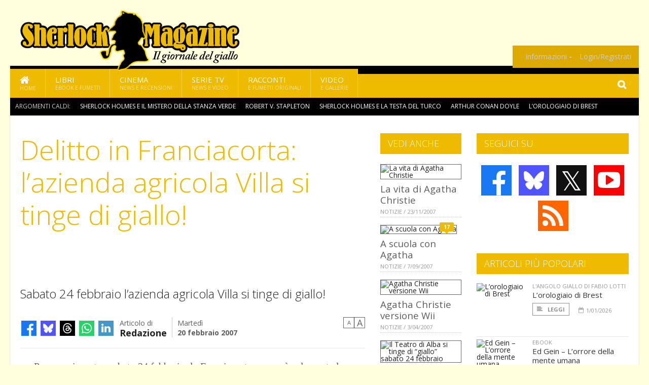

--- FILE ---
content_type: text/html; charset=UTF-8
request_url: https://www.sherlockmagazine.it/2579/delitto-in-franciacorta-l-azienda-agricola-villa-si-tinge-di-giallo
body_size: 13452
content:
<!DOCTYPE HTML>
<html lang = "it">
<!--
  ____       _           _   _      _                      _    
 |  _ \  ___| | ___  ___| \ | | ___| |___      _____  _ __| | __
 | | | |/ _ \ |/ _ \/ __|  \| |/ _ \ __\ \ /\ / / _ \| '__| |/ /
 | |_| |  __/ | (_) \__ \ |\  |  __/ |_ \ V  V / (_) | |  |   < 
 |____/ \___|_|\___/|___/_| \_|\___|\__| \_/\_/ \___/|_|  |_|\_\
 * * * L A   R E T E   D E G L I   A P P A S S I O N A T I * * *
-->                                                            
	<head>
		<title>Delitto in Franciacorta: l’azienda agricola Villa si tinge di giallo!</title>
		<meta name="description" content="Sabato 24 febbraio l&rsquo;azienda agricola Villa si tinge di giallo! - Leggi tutto l'articolo  su  Sherlock Magazine "/>
		<link rel="canonical" href="https://www.sherlockmagazine.it/2579/delitto-in-franciacorta-l-azienda-agricola-villa-si-tinge-di-giallo" />
		<meta property="author" content="Redazione"/>
		<meta property="og:locale" content="it_IT"/>
		<meta property="og:type" content="article"/>
		<meta property="og:title" content="Delitto in Franciacorta: l&rsquo;azienda agricola Villa si tinge di giallo! &part;  Sherlock Magazine"/>
		<meta property="og:description" content="Sabato 24 febbraio l&rsquo;azienda agricola Villa si tinge di giallo! - Leggi tutto l'articolo  su  Sherlock Magazine"/>
		<meta property="og:url" content="https://www.sherlockmagazine.it/2579/delitto-in-franciacorta-l-azienda-agricola-villa-si-tinge-di-giallo"/>
		<meta property="og:site_name" content="Sherlock Magazine"/>
		<meta name="twitter:card" content="summary_large_image" />
		<meta name="twitter:site" content="@sherlockmag" />
		<meta property="og:image" content="https://www.sherlockmagazine.it/imgbank/social/NEWS/devi_1.gif"/>
		<meta property="og:image:width" content="1200"/>
		<meta property="og:image:height" content="630"/>
		<meta property="twitter:image" content="https://www.sherlockmagazine.it/imgbank/social/NEWS/devi_1.gif"/>
		<link rel="image_src" href="https://www.sherlockmagazine.it/imgbank/social/NEWS/devi_1.gif">
		
		<meta http-equiv="Content-Type" content="text/html; charset=UTF-8" />
		<meta name="viewport" content="width=device-width, initial-scale=1, maximum-scale=1" />
		<meta name="theme-color" content="#EEBB00" />
		
		<!-- Favicon -->
		<link rel="shortcut icon" href="https://www.sherlockmagazine.it/images/favicon-sm.ico" type="image/x-icon" />
		<link href="https://www.sherlockmagazine.it/images/ios-icon/sm-icon-512x512.png" sizes="512x512" rel="apple-touch-icon">
		<link href="https://www.sherlockmagazine.it/images/ios-icon/sm-icon-152x152.png" sizes="152x152" rel="apple-touch-icon">
		<link href="https://www.sherlockmagazine.it/images/ios-icon/sm-icon-144x144.png" sizes="144x144" rel="apple-touch-icon">
		<link href="https://www.sherlockmagazine.it/images/ios-icon/sm-icon-120x120.png" sizes="120x120" rel="apple-touch-icon">
		<link href="https://www.sherlockmagazine.it/images/ios-icon/sm-icon-114x114.png" sizes="114x114" rel="apple-touch-icon">
		<link href="https://www.sherlockmagazine.it/images/ios-icon/sm-icon-76x76.png" sizes="76x76" rel="apple-touch-icon">
		<link href="https://www.sherlockmagazine.it/images/ios-icon/sm-icon-72x72.png" sizes="72x72" rel="apple-touch-icon">
		<link href="https://www.sherlockmagazine.it/images/ios-icon/sm-icon-57x57.png" sizes="57x57" rel="apple-touch-icon">    
		<script src="//code.jquery.com/jquery-1.11.3.min.js"></script>
		
		<!-- Stylesheets -->
		<link rel="stylesheet" href="//maxcdn.bootstrapcdn.com/font-awesome/4.5.0/css/font-awesome.min.css">
		<link type="text/css" rel="stylesheet" href="https://www.sherlockmagazine.it/css/main.css" />
		<link type="text/css" rel="stylesheet" href="https://www.sherlockmagazine.it/css/lightbox.css" />
		<link type="text/css" rel="stylesheet" href="https://www.sherlockmagazine.it/css/mediaicons.css" />
		<link type="text/css" rel="stylesheet" href="//js.static.delosnetwork.it/fancybox/jquery.fancybox.css" />
		<!--[if lte IE 8]>
		<link type="text/css" rel="stylesheet" href="https://www.sherlockmagazine.it/css/ie-ancient.css" />
		<![endif]-->

		<link type="text/css" rel="stylesheet" href="https://www.sherlockmagazine.it/css/magazine.css?1744236016" />
		<link type="text/css" rel="stylesheet" href="https://www.sherlockmagazine.it/css/colors_SM.css?1744236016" />
		<script>
  var _paq = window._paq = window._paq || [];
  /* tracker methods like "setCustomDimension" should be called before "trackPageView" */
  _paq.push(['trackPageView']);
  _paq.push(['enableLinkTracking']);
  (function() {
    var u="//analytics.delosnetwork.it/";
    _paq.push(['setTrackerUrl', u+'matomo.php']);
    _paq.push(['setSiteId', '6']);
    var d=document, g=d.createElement('script'), s=d.getElementsByTagName('script')[0];
    g.async=true; g.src=u+'matomo.js'; s.parentNode.insertBefore(g,s);
  })();
</script>
		
		<link rel="stylesheet" href="https://www.sherlockmagazine.it/jscript/sceditor/delosnetwork.css" type="text/css" media="all" />
	</head>
	<body>
<div id="skin-wrap"></div>
				<div class="header-topmenu" id="scrolledmenu">
					<!-- BEGIN .wrapper -->
					<div class="wrapper">
						<ul class="logo-social left ot-menu-hide">
							<li class="scrolled-logo"><a href="https://www.sherlockmagazine.it"><img src="https://www.sherlockmagazine.it/images/sherlock-magazine.png" alt="Sherlock Magazine" /></a></li>
							 <li><a href="https://www.facebook.com/SherlockMagazine" class="topmenu-social topmenu-facebook"><i class="fa fa-facebook"></i></a></li> 							 <li><a href="https://twitter.com/sherlockmag" class="topmenu-social topmenu-twitter"><i class="fa fa-twitter"></i></a></li> 														 <li><a href="http://rss.delosnetwork.it/sherlockmagazine/home.rss" class="topmenu-social topmenu-rss"><i class="fa fa-rss"></i></a></li> 						</ul>
						<ul class="right ot-menu-hide">
							<li><a href="https://www.sherlockmagazine.it"><i class="fa fa-home"></i> Home</a></li>
	<li><a href="https://www.sherlockmagazine.it/libri">Libri</a></li>
	<li><a href="https://www.sherlockmagazine.it/cinema">Cinema</a></li>
	<li><a href="https://www.sherlockmagazine.it/serietv">Serie TV</a></li>
	<li><a href="https://www.sherlockmagazine.it/narrativa">Racconti</a></li>
	<li><a href="https://www.sherlockmagazine.it/media">Video</a></li>
							<li><a href="https://www.sherlockmagazine.it/info"><span>Informazioni</span></a>
								<ul>
								<li><a href="https://www.sherlockmagazine.it/info/contatti">Contatti</a></li>
																	<li><a href="/info/colophon">Redazione</a></li>
																	<li><a href="/collaboratori">Collaboratori</a></li>
																	<li><a href="/info/link">Crea un link a SherlockMagazine.it</a></li>
																	<li><a href="/info/collaborare">Collabora con SherlockMagazine.it</a></li>
																	<li><a href="/info/redazione">Chi siamo</a></li>
																	<li><a href="https://www.delosnetwork.it/"><b>Delos Network</b></a></li>
									<li><a href="https://www.delosnetwork.it/colophon.php">Colophon</a></li>
									<li><a href="https://www.delosnetwork.it/">I siti Delos Network</a></li>
									<li><a href="https://www.delosbooks.org/">Associazione Delos Books</a></li>
									<li><a href="https://www.delosstore.it/associazione/31/delos-books-club-plus-iscrizione-annuale-all-associazione/">Iscriviti all'Associazione</a></li>
									<li><a href="https://www.delosnetwork.it/pubblicita">Pubblicità</a></li>
								</ul>
							</li>
																				<li><a href="https://www.sherlockmagazine.it/login">Login/Registrati</a></li>
																			</ul>
					<!-- END .wrapper -->
					</div>
				</div>
<div id="top"></div>
				<a id="back-to-top" href="#top" class="page-scroll"><i class="fa fa-chevron-up"></i></a>				
				<div class="wrapper header-wrapper">

					<div id="extopmenu" class="header-topmenu"><div class="wrapper">
						<ul class="right ot-menu-hide">
						<li><a href="https://www.sherlockmagazine.it/info"><span>Informazioni</span></a>
								<ul>
								<li><a href="https://www.sherlockmagazine.it/info/contatti">Contatti</a></li>
																	<li><a href="/info/colophon">Redazione</a></li>
																	<li><a href="/collaboratori">Collaboratori</a></li>
																	<li><a href="/info/link">Crea un link a SherlockMagazine.it</a></li>
																	<li><a href="/info/collaborare">Collabora con SherlockMagazine.it</a></li>
																	<li><a href="/info/redazione">Chi siamo</a></li>
																	<li><a href="https://www.delosnetwork.it/"><b>Delos Network</b></a></li>
									<li><a href="https://www.delosnetwork.it/colophon.php">Colophon</a></li>
									<li><a href="https://www.delosnetwork.it/">I siti Delos Network</a></li>
									<li><a href="https://www.delosbooks.org/">Associazione Delos Books</a></li>
									<li><a href="https://www.delosstore.it/associazione/31/delos-books-club-plus-iscrizione-annuale-all-associazione/">Iscriviti all'Associazione</a></li>
									<li><a href="https://www.delosnetwork.it/pubblicita">Pubblicità</a></li>
								</ul>
							</li>
																				<li><a href="https://www.sherlockmagazine.it/login">Login/Registrati</a></li>
																			</ul>
					</div></div>

					
					<div class="wraphead header-1-content">
						<div class="header-logo ot-menu-hide">
													<a href="https://www.sherlockmagazine.it"><img src="https://www.sherlockmagazine.it/images/sherlock-magazine.png" alt="Sherlock Magazine" /></a>
												</div>
					</div>
				</div>

		<div class="boxed active">
			<header class="header">
<div id="main-menu" class="ot-menu-hide">
						<!-- BEGIN .wrapper -->
						<div class="wrapper menu-wrapper">
							<ul class="ot-menu-add" rel="Sezioni">
								<li><a href="https://www.sherlockmagazine.it" class="main"><em class="fa fa-home fa-lg"></em><i>Home</i></a></li>
								<li><a href="https://www.sherlockmagazine.it/libri" class="main">Libri<i>Ebook e fumetti</i></a></li>
								<li><a href="https://www.sherlockmagazine.it/cinema" class="main">Cinema<i>News e recensioni</i></a></li>
								<li><a href="https://www.sherlockmagazine.it/serietv" class="main">Serie TV<i>News e video</i></a></li>
								<li><a href="https://www.sherlockmagazine.it/narrativa" class="main">Racconti<i>e fumetti originali</i></a></li>
								<li><a href="https://www.sherlockmagazine.it/media" class="main">Video<i>e Gallerie</i></a></li>
							</ul>
						<!-- END .wrapper -->
							<form class="main-search" action="https://www.sherlockmagazine.it/cerca" onsubmit="if(!this.elements[0].value){ this.elements[0].focus();return false;}else{return true;}">
								<input type="text" class="search-text" name="q">
								<input type="submit" class="search-submit" value="&#xF002;">
							</form>
						</div>
					</div>
					<div class="menu-overlay"></div>

<form id="mobile-search" action="https://www.sherlockmagazine.it/cerca" onsubmit="if(!this.elements[0].value){ this.elements[0].focus();return false;}else{return true;}">
	<input type="submit" class="search-submit" value="&#xF002;">
	<input type="text" class="search-text" name="q">
</form>
<div id="mobile-menu">
<ul>
	<li><a href="https://www.sherlockmagazine.it" class="main"><i class="icon-home"></i></a></li>
	<li><a href="https://www.sherlockmagazine.it/libri" class="main"><i class="icon-book"></i></a></li>
	<li><a href="https://www.sherlockmagazine.it/cinema" class="main"><i class="icon-film"></i></a></li>
	<li><a href="https://www.sherlockmagazine.it/serietv" class="main"><i class="icon-tv"></i></a></li>
	<li><a href="https://www.sherlockmagazine.it/narrativa" class="main"><i class="icon-paragraph-left"></i></a></li>
	<li><a href="https://www.sherlockmagazine.it/media" class="main"><i class="icon-play"></i></a></li>
	<li><a href="#" class="main" onclick="$('#mobile-search').toggleClass('open');if($('#mobile-search').hasClass('open')) $('#mobile-search input.search-text').focus();"><i class="fa fa-search"></i></a></li>
</ul>
</div>
<div id="strilli">
							
							<ul><li class="label">Argomenti caldi:</li>
															<li><a href="https://www.sherlockmagazine.it/argomenti/sherlock-holmes-e-il-mistero-della-stanza-verde">Sherlock Holmes e il mistero della stanza verde</a></li>
															<li><a href="https://www.sherlockmagazine.it/argomenti/robert-v-stapleton">Robert V. Stapleton</a></li>
															<li><a href="https://www.sherlockmagazine.it/argomenti/sherlock-holmes-e-la-testa-del-turco">Sherlock Holmes e la testa del turco</a></li>
															<li><a href="https://www.sherlockmagazine.it/argomenti/arthur-conan-doyle">Arthur Conan Doyle</a></li>
															<li><a href="https://www.sherlockmagazine.it/argomenti/lorologiaio-di-brest">L&rsquo;orologiaio di Brest</a></li>
															<li><a href="https://www.sherlockmagazine.it/argomenti/maurizio-de-giovanni">Maurizio De Giovanni</a></li>
															<li><a href="https://www.sherlockmagazine.it/argomenti/sherlock-holmes-e-la-brigata-di-babbo-natale">Sherlock Holmes e la brigata di Babbo Natale</a></li>
															<li><a href="https://www.sherlockmagazine.it/argomenti/redenzione-di-natale">Redenzione di Natale</a></li>
															<li><a href="https://www.sherlockmagazine.it/argomenti/anne-perry">Anne Perry</a></li>
															<li><a href="https://www.sherlockmagazine.it/argomenti/sherlock-holmes-doppio-omicidio-per-il-ratto-gigante-di-sumatra">Sherlock Holmes &ndash; Doppio omicidio per il ratto gigante di Sumatra</a></li>
														</ul>

					</div>
					<div class="aftertop"></div>
			</header>
			<section class="content">
				<div class="wrapper sidebar-both">
					<div class="content-main with-sidebar-both left">
						<div class="strict-block">

							<article class="main-article">
								<header class="article-header">
									<h1>Delitto in Franciacorta: l’azienda agricola Villa si tinge di giallo!</h1>
								<h2 class="sommario">Sabato 24 febbraio l’azienda agricola Villa si tinge di giallo!</h2>
								
								
																			<div class="article-meta">
										<div class="reactions zero" data-reactions="2579"></div>
										<div class="meta-share">
										<span class="share-icons">
<a href="https://www.facebook.com/sharer/sharer.php?u=https%3A%2F%2Fwww.sherlockmagazine.it%2F2579%2Fdelitto-in-franciacorta-l-azienda-agricola-villa-si-tinge-di-giallo" target="_blank" class="share-icon share-facebook" title="Condividi su Facebook"><i class="fa fa-facebook"></i></a>
<a href="https://bsky.app/intent/compose?text=Delitto+in+Franciacorta%3A+l%E2%80%99azienda+agricola+Villa+si+tinge+di+giallo%21 https%3A%2F%2Fsherlockmagazine.it%2F2579" target="_blank" class="share-icon share-bluesky" title="Condididi su BlueSky"><svg style="fill:white;margin: 6px 5px;" xmlns="http://www.w3.org/2000/svg" viewBox="0 0 576 512"><!--!Font Awesome Free 6.6.0 by @fontawesome  - https://fontawesome.com License - https://fontawesome.com/license/free Copyright 2024 Fonticons, Inc.--><path d="M407.8 294.7c-3.3-.4-6.7-.8-10-1.3c3.4 .4 6.7 .9 10 1.3zM288 227.1C261.9 176.4 190.9 81.9 124.9 35.3C61.6-9.4 37.5-1.7 21.6 5.5C3.3 13.8 0 41.9 0 58.4S9.1 194 15 213.9c19.5 65.7 89.1 87.9 153.2 80.7c3.3-.5 6.6-.9 10-1.4c-3.3 .5-6.6 1-10 1.4C74.3 308.6-9.1 342.8 100.3 464.5C220.6 589.1 265.1 437.8 288 361.1c22.9 76.7 49.2 222.5 185.6 103.4c102.4-103.4 28.1-156-65.8-169.9c-3.3-.4-6.7-.8-10-1.3c3.4 .4 6.7 .9 10 1.3c64.1 7.1 133.6-15.1 153.2-80.7C566.9 194 576 75 576 58.4s-3.3-44.7-21.6-52.9c-15.8-7.1-40-14.9-103.2 29.8C385.1 81.9 314.1 176.4 288 227.1z"/></svg></a>
<a href="https://threads.net/intent/post?text=Delitto+in+Franciacorta%3A+l%E2%80%99azienda+agricola+Villa+si+tinge+di+giallo%21 https%3A%2F%2Fsherlockmagazine.it%2F2579" target="_blank" class="share-icon share-threads" title="Condididi su Threads"><svg style="fill:white;margin: 5px 5px;" aria-label="Threads" viewBox="0 0 192 192" xmlns="http://www.w3.org/2000/svg"><path class="x19hqcy" d="M141.537 88.9883C140.71 88.5919 139.87 88.2104 139.019 87.8451C137.537 60.5382 122.616 44.905 97.5619 44.745C97.4484 44.7443 97.3355 44.7443 97.222 44.7443C82.2364 44.7443 69.7731 51.1409 62.102 62.7807L75.881 72.2328C81.6116 63.5383 90.6052 61.6848 97.2286 61.6848C97.3051 61.6848 97.3819 61.6848 97.4576 61.6855C105.707 61.7381 111.932 64.1366 115.961 68.814C118.893 72.2193 120.854 76.925 121.825 82.8638C114.511 81.6207 106.601 81.2385 98.145 81.7233C74.3247 83.0954 59.0111 96.9879 60.0396 116.292C60.5615 126.084 65.4397 134.508 73.775 140.011C80.8224 144.663 89.899 146.938 99.3323 146.423C111.79 145.74 121.563 140.987 128.381 132.296C133.559 125.696 136.834 117.143 138.28 106.366C144.217 109.949 148.617 114.664 151.047 120.332C155.179 129.967 155.42 145.8 142.501 158.708C131.182 170.016 117.576 174.908 97.0135 175.059C74.2042 174.89 56.9538 167.575 45.7381 153.317C35.2355 139.966 29.8077 120.682 29.6052 96C29.8077 71.3178 35.2355 52.0336 45.7381 38.6827C56.9538 24.4249 74.2039 17.11 97.0132 16.9405C119.988 17.1113 137.539 24.4614 149.184 38.788C154.894 45.8136 159.199 54.6488 162.037 64.9503L178.184 60.6422C174.744 47.9622 169.331 37.0357 161.965 27.974C147.036 9.60668 125.202 0.195148 97.0695 0H96.9569C68.8816 0.19447 47.2921 9.6418 32.7883 28.0793C19.8819 44.4864 13.2244 67.3157 13.0007 95.9325L13 96L13.0007 96.0675C13.2244 124.684 19.8819 147.514 32.7883 163.921C47.2921 182.358 68.8816 191.806 96.9569 192H97.0695C122.03 191.827 139.624 185.292 154.118 170.811C173.081 151.866 172.51 128.119 166.26 113.541C161.776 103.087 153.227 94.5962 141.537 88.9883ZM98.4405 129.507C88.0005 130.095 77.1544 125.409 76.6196 115.372C76.2232 107.93 81.9158 99.626 99.0812 98.6368C101.047 98.5234 102.976 98.468 104.871 98.468C111.106 98.468 116.939 99.0737 122.242 100.233C120.264 124.935 108.662 128.946 98.4405 129.507Z"></path></svg></a>
<!--<a href="https://x.com/intent/tweet?url=https%3A%2F%2Fsherlockmagazine.it%2F2579&text=Delitto+in+Franciacorta%3A+l%E2%80%99azienda+agricola+Villa+si+tinge+di+giallo%21&via=sherlockmag" target="_blank" class="share-icon share-x" title="Condididi su X">𝕏</a>-->
<a href="https://wa.me/?text=Delitto+in+Franciacorta%3A+l%E2%80%99azienda+agricola+Villa+si+tinge+di+giallo%21" target="_blank" class="share-icon share-whatsapp" title="Invia via Whatsapp"><svg style="fill:white;margin: 5px 5px;" xmlns="http://www.w3.org/2000/svg" viewBox="0 0 24 24"><path d="M.057 24l1.687-6.163c-1.041-1.804-1.588-3.849-1.587-5.946.003-6.556 5.338-11.891 11.893-11.891 3.181.001 6.167 1.24 8.413 3.488 2.245 2.248 3.481 5.236 3.48 8.414-.003 6.557-5.338 11.892-11.893 11.892-1.99-.001-3.951-.5-5.688-1.448l-6.305 1.654zm6.597-3.807c1.676.995 3.276 1.591 5.392 1.592 5.448 0 9.886-4.434 9.889-9.885.002-5.462-4.415-9.89-9.881-9.892-5.452 0-9.887 4.434-9.889 9.884-.001 2.225.651 3.891 1.746 5.634l-.999 3.648 3.742-.981zm11.387-5.464c-.074-.124-.272-.198-.57-.347-.297-.149-1.758-.868-2.031-.967-.272-.099-.47-.149-.669.149-.198.297-.768.967-.941 1.165-.173.198-.347.223-.644.074-.297-.149-1.255-.462-2.39-1.475-.883-.788-1.48-1.761-1.653-2.059-.173-.297-.018-.458.13-.606.134-.133.297-.347.446-.521.151-.172.2-.296.3-.495.099-.198.05-.372-.025-.521-.075-.148-.669-1.611-.916-2.206-.242-.579-.487-.501-.669-.51l-.57-.01c-.198 0-.52.074-.792.372s-1.04 1.016-1.04 2.479 1.065 2.876 1.213 3.074c.149.198 2.095 3.2 5.076 4.487.709.306 1.263.489 1.694.626.712.226 1.36.194 1.872.118.571-.085 1.758-.719 2.006-1.413.248-.695.248-1.29.173-1.414z"/></svg></a>
<a href="https://www.linkedin.com/shareArticle?mini=true&url=https%3A%2F%2Fwww.sherlockmagazine.it%2F2579%2Fdelitto-in-franciacorta-l-azienda-agricola-villa-si-tinge-di-giallo&title=Delitto+in+Franciacorta%3A+l%E2%80%99azienda+agricola+Villa+si+tinge+di+giallo%21&ro=false&summary=&source=" class="share-icon share-linkedin" title="Condividi su LinkedIn"><i class="fa fa-linkedin"></i></a>
</span>										</div>
										<div class="meta-author">
											Articolo di 
											<a class="author" href="https://www.sherlockmagazine.it/collaboratori/7/redazione">Redazione</a>
										</div>
										<div class="meta-date">
											<span class="wday">Martedì</span>
											<span class="month">20 febbraio 2007</span>
										</div>
										<div class="meta-tools">
											<span class="font-size"><span class="f-size-number" style="display:none">18</span><a href="#font-size-down" class="font-size-down" title="Riduci la dimensione del testo">A</a><a href="#font-size-up" class="font-size-up" title="Aumenta la dimensione del testo">A</a></span>
										</div>
									</div>
								</header>
								
																<figure class="left">
<img src="https://www.sherlockmagazine.it/imgbank/halfpage/NEWS/devi_1.gif" class="" alt="">
<a href="https://it.pinterest.com/pin/create/button/?url=https%3A%2F%2Fwww.sherlockmagazine.it%2F2579%2Fdelitto-in-franciacorta-l-azienda-agricola-villa-si-tinge-di-giallo&media=https%3A%2F%2Fwww.sherlockmagazine.it%2Fimgbank%2Fsocial%2FNEWS%2Fdevi_1.gif&description=Delitto+in+Franciacorta%3A+l%E2%80%99azienda+agricola+Villa+si+tinge+di+giallo%21" class="share-icon share-pinterest"><i class="fa fa-pinterest-p"></i></a>
</figure>
								
								<div class="article-text">
								<p>Per una giornata,  sabato 24 febbraio, la Franciacorta non sarà solamente lo splendido territorio dove rilassarsi fra colline tappezzate di vigneti e di storiche abbazie, visitando le Torbiere del Sebino, il Lago di Iseo e Montisola, … avrà luogo un “delitto” e ci si dovrà impegnare per scoprire il colpevole!</p>
<p>Il “gioco” inventato da <a href="https://www.sherlockmagazine.it/argomenti/agatha-christie" class="tag">Agatha Christie</a> coinvolgerà attivamente tutti i partecipanti alla giornata, che interpreteranno in prima persona i vari personaggi del romanzo, recitando le loro gesta.</p>
    <p class="rb"> </p>
<p>Ci si incontrerà alle ore 18.30 nel piccolo borgo altomedievale sede dell’azienda agricola Villa, per una visita guidata nell’affascinante cantina sotterranea, dove affinano le preziose bottiglie di Franciacorta Villa millesimato. Verranno illustrate tutte le fasi di produzione di questo vino, fiore all’occhiello dell’enologia lombarda e la visita si concluderà con un aperitivo – degustazione di Franciacorta Brut millesimato.</p>
    <p class="rb"> </p>
<p>Fra un bicchiere e l’altro di bollicine, gli ospiti faranno conoscenza e verranno divisi in squadre dal direttore del gioco (la bravissima ed esuberante Nicoletta della Delitti&amp;Delitti di Milano), che esporrà anche le regole.</p>
    <p class="rb"> </p>
<p>A cena si proseguirà nel gioco, gustando anche i saporiti piatti della cucina tradizionale bresciana, abbinati ai Terre di Franciacorta Villa. Fra indagini e inchieste, falsi e veri indizi, perquisizioni, ciascuna squadra dovrà ricostruire il puzzle e formulare la propria ipotesi sull’identità del colpevole e sul suo movente. La soluzione dovrà essere presentata alle ore 23,00 in punto.</p>
<p>Il brindisi finale con Franciacorta Rosé Villa millesimato e la consegna del premio alla squadra vincitrice concluderanno il gioco.</p>
    <p class="rb"> </p>
<p>Prenotazione obbligatoria</p>
    <p class="rb">Costo per persona: 60 euro</p>
    <p class="rb">Il prezzo comprende:</p>
<p>- visita guidata alla cantina con degustazione di Franciacorta Villa millesimato</p>
<p>- cena completa (antipasto, primo piatto, secondo piatto, dessert, acqua, caffè, vini inclusi)</p>
<p>- animazione e premi a cura della società Delitti&amp;Delitti</p>
    <p class="rb">E’ possibile pernottare venerdì e sabato nel confortevole agriturismo dell’azienda.</p>
    <p class="rb"> </p>
<p>Per informazioni e prenotazioni:</p>
<p>Azienda Agricola Villa</p>
<p>Tel. 030 652329</p>
<p>Fax 030 6852305</p>
<p>Email: <a href="mailto:info@villafranciacorta.it">info@villafranciacorta.it</a></p>
<p><a href="http://www.villafranciacorta.it/">www.villafranciacorta.it</a></p>
								</div>
	

									<p class="license">Tutti i diritti riservati &copy;2007 Redazione e Associazione Delos Books</p>
									
									
									
		
								<div class="classification">
																<span class="channel">Canale: <a href="https://www.sherlockmagazine.it/notizie/appuntamenti">Appuntamenti</a></span>
								
																</div>

							<footer>
							

							
								<div class="social-article">

								<div class="like-article" data-like-id="2579">
									<div class="custom-title"><strong>Questo articolo ti è piaciuto?</strong></div>
									<ul>
										<li class="lk-dislike-set"><a href="#dislike"><i class="fa fa-thumbs-o-down"></i><span>Questo articolo non mi è piaciuto</span></a></li>
										<li class="lk-dislike-on lk-on"><i class="fa fa-thumbs-down"></i><span>Questo articolo non mi è piaciuto</span></li>
										<li class="lk-counter lk-cnt-dislike" style="display:none"></li>
										
										<li class="lk-like-set"><a href="#like"><i class="fa fa-thumbs-o-up"></i><span>Questo articolo mi è piaciuto</span></a></li>
										<li class="lk-like-on lk-on"><i class="fa fa-thumbs-up"></i><span>Questo articolo mi è piaciuto</span></li>
										<li class="lk-counter lk-cnt-like" style="display:none"></li>
									</ul>
								</div>

									<div class="custom-title"><strong>Condividi questa pagina:</strong></div>
									<span class="share-icons">
<a href="https://www.facebook.com/sharer/sharer.php?u=https%3A%2F%2Fwww.sherlockmagazine.it%2F2579%2Fdelitto-in-franciacorta-l-azienda-agricola-villa-si-tinge-di-giallo" target="_blank" class="share-icon share-facebook" title="Condividi su Facebook"><i class="fa fa-facebook"></i></a>
<a href="https://bsky.app/intent/compose?text=Delitto+in+Franciacorta%3A+l%E2%80%99azienda+agricola+Villa+si+tinge+di+giallo%21 https%3A%2F%2Fsherlockmagazine.it%2F2579" target="_blank" class="share-icon share-bluesky" title="Condididi su BlueSky"><svg style="fill:white;margin: 6px 5px;" xmlns="http://www.w3.org/2000/svg" viewBox="0 0 576 512"><!--!Font Awesome Free 6.6.0 by @fontawesome  - https://fontawesome.com License - https://fontawesome.com/license/free Copyright 2024 Fonticons, Inc.--><path d="M407.8 294.7c-3.3-.4-6.7-.8-10-1.3c3.4 .4 6.7 .9 10 1.3zM288 227.1C261.9 176.4 190.9 81.9 124.9 35.3C61.6-9.4 37.5-1.7 21.6 5.5C3.3 13.8 0 41.9 0 58.4S9.1 194 15 213.9c19.5 65.7 89.1 87.9 153.2 80.7c3.3-.5 6.6-.9 10-1.4c-3.3 .5-6.6 1-10 1.4C74.3 308.6-9.1 342.8 100.3 464.5C220.6 589.1 265.1 437.8 288 361.1c22.9 76.7 49.2 222.5 185.6 103.4c102.4-103.4 28.1-156-65.8-169.9c-3.3-.4-6.7-.8-10-1.3c3.4 .4 6.7 .9 10 1.3c64.1 7.1 133.6-15.1 153.2-80.7C566.9 194 576 75 576 58.4s-3.3-44.7-21.6-52.9c-15.8-7.1-40-14.9-103.2 29.8C385.1 81.9 314.1 176.4 288 227.1z"/></svg></a>
<a href="https://threads.net/intent/post?text=Delitto+in+Franciacorta%3A+l%E2%80%99azienda+agricola+Villa+si+tinge+di+giallo%21 https%3A%2F%2Fsherlockmagazine.it%2F2579" target="_blank" class="share-icon share-threads" title="Condididi su Threads"><svg style="fill:white;margin: 5px 5px;" aria-label="Threads" viewBox="0 0 192 192" xmlns="http://www.w3.org/2000/svg"><path class="x19hqcy" d="M141.537 88.9883C140.71 88.5919 139.87 88.2104 139.019 87.8451C137.537 60.5382 122.616 44.905 97.5619 44.745C97.4484 44.7443 97.3355 44.7443 97.222 44.7443C82.2364 44.7443 69.7731 51.1409 62.102 62.7807L75.881 72.2328C81.6116 63.5383 90.6052 61.6848 97.2286 61.6848C97.3051 61.6848 97.3819 61.6848 97.4576 61.6855C105.707 61.7381 111.932 64.1366 115.961 68.814C118.893 72.2193 120.854 76.925 121.825 82.8638C114.511 81.6207 106.601 81.2385 98.145 81.7233C74.3247 83.0954 59.0111 96.9879 60.0396 116.292C60.5615 126.084 65.4397 134.508 73.775 140.011C80.8224 144.663 89.899 146.938 99.3323 146.423C111.79 145.74 121.563 140.987 128.381 132.296C133.559 125.696 136.834 117.143 138.28 106.366C144.217 109.949 148.617 114.664 151.047 120.332C155.179 129.967 155.42 145.8 142.501 158.708C131.182 170.016 117.576 174.908 97.0135 175.059C74.2042 174.89 56.9538 167.575 45.7381 153.317C35.2355 139.966 29.8077 120.682 29.6052 96C29.8077 71.3178 35.2355 52.0336 45.7381 38.6827C56.9538 24.4249 74.2039 17.11 97.0132 16.9405C119.988 17.1113 137.539 24.4614 149.184 38.788C154.894 45.8136 159.199 54.6488 162.037 64.9503L178.184 60.6422C174.744 47.9622 169.331 37.0357 161.965 27.974C147.036 9.60668 125.202 0.195148 97.0695 0H96.9569C68.8816 0.19447 47.2921 9.6418 32.7883 28.0793C19.8819 44.4864 13.2244 67.3157 13.0007 95.9325L13 96L13.0007 96.0675C13.2244 124.684 19.8819 147.514 32.7883 163.921C47.2921 182.358 68.8816 191.806 96.9569 192H97.0695C122.03 191.827 139.624 185.292 154.118 170.811C173.081 151.866 172.51 128.119 166.26 113.541C161.776 103.087 153.227 94.5962 141.537 88.9883ZM98.4405 129.507C88.0005 130.095 77.1544 125.409 76.6196 115.372C76.2232 107.93 81.9158 99.626 99.0812 98.6368C101.047 98.5234 102.976 98.468 104.871 98.468C111.106 98.468 116.939 99.0737 122.242 100.233C120.264 124.935 108.662 128.946 98.4405 129.507Z"></path></svg></a>
<!--<a href="https://x.com/intent/tweet?url=https%3A%2F%2Fsherlockmagazine.it%2F2579&text=Delitto+in+Franciacorta%3A+l%E2%80%99azienda+agricola+Villa+si+tinge+di+giallo%21&via=sherlockmag" target="_blank" class="share-icon share-x" title="Condididi su X">𝕏</a>-->
<a href="https://wa.me/?text=Delitto+in+Franciacorta%3A+l%E2%80%99azienda+agricola+Villa+si+tinge+di+giallo%21" target="_blank" class="share-icon share-whatsapp" title="Invia via Whatsapp"><svg style="fill:white;margin: 5px 5px;" xmlns="http://www.w3.org/2000/svg" viewBox="0 0 24 24"><path d="M.057 24l1.687-6.163c-1.041-1.804-1.588-3.849-1.587-5.946.003-6.556 5.338-11.891 11.893-11.891 3.181.001 6.167 1.24 8.413 3.488 2.245 2.248 3.481 5.236 3.48 8.414-.003 6.557-5.338 11.892-11.893 11.892-1.99-.001-3.951-.5-5.688-1.448l-6.305 1.654zm6.597-3.807c1.676.995 3.276 1.591 5.392 1.592 5.448 0 9.886-4.434 9.889-9.885.002-5.462-4.415-9.89-9.881-9.892-5.452 0-9.887 4.434-9.889 9.884-.001 2.225.651 3.891 1.746 5.634l-.999 3.648 3.742-.981zm11.387-5.464c-.074-.124-.272-.198-.57-.347-.297-.149-1.758-.868-2.031-.967-.272-.099-.47-.149-.669.149-.198.297-.768.967-.941 1.165-.173.198-.347.223-.644.074-.297-.149-1.255-.462-2.39-1.475-.883-.788-1.48-1.761-1.653-2.059-.173-.297-.018-.458.13-.606.134-.133.297-.347.446-.521.151-.172.2-.296.3-.495.099-.198.05-.372-.025-.521-.075-.148-.669-1.611-.916-2.206-.242-.579-.487-.501-.669-.51l-.57-.01c-.198 0-.52.074-.792.372s-1.04 1.016-1.04 2.479 1.065 2.876 1.213 3.074c.149.198 2.095 3.2 5.076 4.487.709.306 1.263.489 1.694.626.712.226 1.36.194 1.872.118.571-.085 1.758-.719 2.006-1.413.248-.695.248-1.29.173-1.414z"/></svg></a>
<a href="https://www.linkedin.com/shareArticle?mini=true&url=https%3A%2F%2Fwww.sherlockmagazine.it%2F2579%2Fdelitto-in-franciacorta-l-azienda-agricola-villa-si-tinge-di-giallo&title=Delitto+in+Franciacorta%3A+l%E2%80%99azienda+agricola+Villa+si+tinge+di+giallo%21&ro=false&summary=&source=" class="share-icon share-linkedin" title="Condividi su LinkedIn"><i class="fa fa-linkedin"></i></a>
<a href="https://www.pinterest.com/pin/create/button/?url=https%3A%2F%2Fwww.sherlockmagazine.it%2F2579%2Fdelitto-in-franciacorta-l-azienda-agricola-villa-si-tinge-di-giallo&media=https%3A%2F%2Fwww.sherlockmagazine.it%2Fimgbank%2Fsocial%2FNEWS%2Fdevi_1.gif&description=Delitto+in+Franciacorta%3A+l%E2%80%99azienda+agricola+Villa+si+tinge+di+giallo%21" class="share-icon share-pinterest"><i class="fa fa-pinterest-p"></i></a>
</span>								</div>

								<hr />

								<div class="tag-cloud">
									<div class="custom-title"><strong>In questa pagina si parla di:</strong></div>
																		<a href="https://www.sherlockmagazine.it/argomenti/agatha-christie">Agatha Christie</a>
																	</div>

								<hr />
							</footer>
							</article>
						</div>

<div class="strict-block">
							<div class="block-title">
								<h2>Articoli correlati</h2>
							</div>
							<!-- BEGIN .block-content -->
							<div class="block-content item-block-1 split-stuff blocks-3">
																								<div class="item-block">
									<div class="item-header">
										<!--<a href="post.html#comments" class="item-comment"><span>13</span><i></i></a>-->
										<a href="https://www.sherlockmagazine.it/notizie/editoria" class="item-category">EDITORIA</a>																				<a href="https://www.sherlockmagazine.it/7028/la-scomparsa-di-agatha-christie" class="item-photo"><img src="https://www.sherlockmagazine.it/imgbank/thumb200/201612/5650-agatha-christie.jpg" alt="La scomparsa di Agatha Christie"></a>
																			</div>
									<div class="item-content">
										<h3><a href="https://www.sherlockmagazine.it/7028/la-scomparsa-di-agatha-christie">La scomparsa di Agatha Christie</a></h3>
										<p><i>A gennaio, nella terza stagione di Muse inquietanti, su Sky Arte anche Agatha Christie</i></p>
										<p class="item-info">Luigi Pachì, 22/12/2016</p>
									</div>
								</div>
																<div class="item-block">
									<div class="item-header">
										<!--<a href="post.html#comments" class="item-comment"><span>13</span><i></i></a>-->
										<a href="https://www.sherlockmagazine.it/notizie/appuntamenti" class="item-category">APPUNTAMENTI</a>																				<a href="https://www.sherlockmagazine.it/6392/poirot-e-miss-marple-si-incontrano-nel-devon-all-agatha-christie-festival" class="item-photo"><img src="https://www.sherlockmagazine.it/imgbank/thumb200/201509/4660-agatha-christie.jpg" alt="Poirot e Miss Marple si incontrano nel Devon all&rsquo;Agatha Christie Festival"></a>
																			</div>
									<div class="item-content">
										<h3><a href="https://www.sherlockmagazine.it/6392/poirot-e-miss-marple-si-incontrano-nel-devon-all-agatha-christie-festival">Poirot e Miss Marple si incontrano nel Devon all’Agatha Christie Festival</a></h3>
										<p>Il Festival di Agatha Christie &egrave; in pieno corso a Torquay e si protrarr&agrave; fino a tutto il 20 settembre</p>
										<p class="item-info">Luigi Pachì e Flavia Dragani, 14/09/2015</p>
									</div>
								</div>
																<div class="item-block">
									<div class="item-header">
										<!--<a href="post.html#comments" class="item-comment"><span>13</span><i></i></a>-->
										<a href="https://www.sherlockmagazine.it/notizie/dvd_blu_ray" class="item-category">DVD/BLU-RAY</a>																				<a href="https://www.sherlockmagazine.it/4583/agatha-christie-in-dvd" class="item-photo"><img src="https://www.sherlockmagazine.it/imgbank/thumb200/NEWS/christie.jpg" alt="Agatha Christie in... Dvd"></a>
																			</div>
									<div class="item-content">
										<h3><a href="https://www.sherlockmagazine.it/4583/agatha-christie-in-dvd">Agatha Christie in... Dvd</a></h3>
										<p>Malavasi torna nelle edicole con due sue collane</p>
										<p class="item-info">Redazione, 6/01/2012</p>
									</div>
								</div>
																							<!-- END .block-content -->
							</div>
						</div>
<section id="comments-section">
<div id="commenti"></div>
						<div class="strict-block" style="display:none" id="comments-list">
							<div class="block-title">
								<h2><span id="comments-count">0</span> commenti</h2>
								<a href="#commenta" class="panel-title-right">Aggiungi un commento</a>
							</div>
							<div class="block-content">
								<ol id="comments">
															
														
															</ol>
							</div>
													</div>
<div class="strict-block" id="commenta">
							<div class="block-title">
								<h2>Aggiungi un commento</h2>
							</div>
							<div class="block-content">
								
								<div id="writecomment" class="clearfix" data-env="article-2579">

									<div class="user-avatar">
																			<img src="https://www.sherlockmagazine.it/images/utenti_standard/neutro.gif" alt="" title="" />
																		</div>
								
									<div class="form-block">
																				<div class="id-mode">
											<h3>Fai login per commentare</h3>
											<p class="contact-form-login">
												<a class="login-toggle button" href="https://www.sherlockmagazine.it/login"><i class="fa fa-sign-in"></i>Login DelosID</a>
												<a href="https://www.sherlockmagazine.it/login/facebook" class="buttonimg"><img src="https://www.sherlockmagazine.it/images/facebook.png" alt="Login con Facebook"></a>
												<a href="https://www.sherlockmagazine.it/login/google" class="buttonimg"><img src="https://www.sherlockmagazine.it/images/google.png" alt="Login con Google"></a>
											</p>
										</div>
																													</div>

								</div>

							</div>
						</div>
</section>
					</div>


					<aside id="presidebar" class="sidebar right">
<div class="widget seguici-su-widget">
							<h3>Seguici su</h3>
							<div class="seguici-su">

<span class="share-icons share-site">
 <a href="https://www.facebook.com/SherlockMagazine" target="_blank" class="share-icon share-facebook" title="Seguici su Facebook!"><i class="fa fa-facebook"></i></a>  <a href="https://bsky.app/profile/sherlockmagazine.it" target="_blank" class="share-icon share-bluesky" title="Seguici su BlueSky!"><svg xmlns="http://www.w3.org/2000/svg" viewBox="0 0 576 512"><!--!Font Awesome Free 6.6.0 by @fontawesome  - https://fontawesome.com License - https://fontawesome.com/license/free Copyright 2024 Fonticons, Inc.--><path d="M407.8 294.7c-3.3-.4-6.7-.8-10-1.3c3.4 .4 6.7 .9 10 1.3zM288 227.1C261.9 176.4 190.9 81.9 124.9 35.3C61.6-9.4 37.5-1.7 21.6 5.5C3.3 13.8 0 41.9 0 58.4S9.1 194 15 213.9c19.5 65.7 89.1 87.9 153.2 80.7c3.3-.5 6.6-.9 10-1.4c-3.3 .5-6.6 1-10 1.4C74.3 308.6-9.1 342.8 100.3 464.5C220.6 589.1 265.1 437.8 288 361.1c22.9 76.7 49.2 222.5 185.6 103.4c102.4-103.4 28.1-156-65.8-169.9c-3.3-.4-6.7-.8-10-1.3c3.4 .4 6.7 .9 10 1.3c64.1 7.1 133.6-15.1 153.2-80.7C566.9 194 576 75 576 58.4s-3.3-44.7-21.6-52.9c-15.8-7.1-40-14.9-103.2 29.8C385.1 81.9 314.1 176.4 288 227.1z"/></svg></a>  <a href="https://twitter.com/sherlockmag" target="_blank" class="share-icon share-x" title="Seguici su X!">𝕏</a>  <a href="https://www.youtube.com/channel/UCx4tzTyq-e7xZ4Ob6fk3iug" target="_blank" class="share-icon share-youtube" title="Seguici su YouTube!"><i class="fa fa-youtube-play"></i></a>  <a href="http://rss.delosnetwork.it/sherlockmagazine/home.rss" target="_blank" class="share-icon share-rss" title="Abbonati al nostro feed RSS!"><i class="fa fa-rss"></i></a> </span>
							</div>
						</div>
					</aside>
					<div class="mini-sidebar">
<div class="widget">
														<h3>Vedi anche</h3>
														<div class="middle-articles">
																<div class="item item-mini item-pair" data-autoresize="mini-sidebar">
																											<a href="https://www.sherlockmagazine.it/2901/la-vita-di-agatha-christie"><img src="https://www.sherlockmagazine.it/imgbank/smallsidebar/NEWS/agathachrisite_6.jpg" class="border" alt="La vita di Agatha Christie "></a>
																		<h4><a href="https://www.sherlockmagazine.it/2901/la-vita-di-agatha-christie">La vita di Agatha Christie </a></h4>
									<span class="channel">Notizie / 23/11/2007</span>
																	</div>
																<div class="item item-mini item-pair" data-autoresize="mini-sidebar">
																		<a href="https://www.sherlockmagazine.it/2815/a-scuola-con-agatha#commenti" class="item-comment" title="17 reazioni"><span>17</span><i></i></a>
																											<a href="https://www.sherlockmagazine.it/2815/a-scuola-con-agatha"><img src="https://www.sherlockmagazine.it/imgbank/smallsidebar/NEWS/agatha_christie_portrait_2.jpg" class="border" alt="A scuola con Agatha"></a>
																		<h4><a href="https://www.sherlockmagazine.it/2815/a-scuola-con-agatha">A scuola con Agatha</a></h4>
									<span class="channel">Notizie / 7/09/2007</span>
																	</div>
																<div class="item item-mini item-pair" data-autoresize="mini-sidebar">
																											<a href="https://www.sherlockmagazine.it/2617/agatha-christie-versione-wii"><img src="https://www.sherlockmagazine.it/imgbank/smallsidebar/NEWS/agatha_christie_portrait_1.jpg" class="border" alt="Agatha Christie versione Wii"></a>
																		<h4><a href="https://www.sherlockmagazine.it/2617/agatha-christie-versione-wii">Agatha Christie versione Wii</a></h4>
									<span class="channel">Notizie / 3/04/2007</span>
																	</div>
																<div class="item item-mini item-pair" data-autoresize="mini-sidebar">
																											<a href="https://www.sherlockmagazine.it/2580/il-teatro-di-alba-si-tinge-di-giallo-sabato-24-febbraio"><img src="https://www.sherlockmagazine.it/imgbank/smallsidebar/NEWS/teatro_alba.jpg" class="border" alt="Il Teatro di Alba si tinge di &ldquo;giallo&rdquo; sabato 24 febbraio"></a>
																		<h4><a href="https://www.sherlockmagazine.it/2580/il-teatro-di-alba-si-tinge-di-giallo-sabato-24-febbraio">Il Teatro di Alba si tinge di “giallo” sabato 24 febbraio</a></h4>
									<span class="channel">Notizie / 19/02/2007</span>
																	</div>
																<div class="item item-mini item-pair" data-autoresize="mini-sidebar">
																											<a href="https://www.sherlockmagazine.it/2155/a-giugno-agatha-christie-trappola-per-topi-a-lecco"><img src="https://www.sherlockmagazine.it/imgbank/smallsidebar/NEWS/agathachrisite_3.jpg" class="border" alt="A giugno Agatha Christie: Trappola per topi a Lecco"></a>
																		<h4><a href="https://www.sherlockmagazine.it/2155/a-giugno-agatha-christie-trappola-per-topi-a-lecco">A giugno Agatha Christie: Trappola per topi a Lecco</a></h4>
									<span class="channel">Notizie / 9/05/2006</span>
																	</div>
															</div>
						</div>
<div class="widget">
														<h3>Notizie</h3>
														<div class="middle-articles">
																<div class="item item-mini item-pair" data-autoresize="mini-sidebar">
																		<a href="https://www.sherlockmagazine.it/10021/su-watson-della-cbs#commenti" class="item-comment" title="1 reazioni"><span>1</span><i></i></a>
																											<a href="https://www.sherlockmagazine.it/10021/su-watson-della-cbs"><img src="https://www.sherlockmagazine.it/imgbank/smallsidebar/202508/10288-watson-cbs.jpg" class="border" alt="Su  &ldquo;Watson&rdquo; della CBS"></a>
																		<h4><a href="https://www.sherlockmagazine.it/10021/su-watson-della-cbs">Su  “Watson” della CBS</a></h4>
									<span class="channel">Notizie / 15/01/2026</span>
																	</div>
																<div class="item item-mini item-pair" data-autoresize="mini-sidebar">
																		<a href="https://www.sherlockmagazine.it/10029/sherlock-holmes-doppio-omicidio-per-il-ratto-gigante-di-sumatra#commenti" class="item-comment" title="41 reazioni"><span>41</span><i></i></a>
																											<a href="https://www.sherlockmagazine.it/10029/sherlock-holmes-doppio-omicidio-per-il-ratto-gigante-di-sumatra"><img src="https://www.sherlockmagazine.it/imgbank/smallsidebar/202601/10435-9788825435450-sherlock-holmes-doppio-omicidio-per-il-ratto-gigante-di-sumatra.social.jpg" class="border" alt="Sherlock Holmes &ndash; Doppio omicidio per il ratto gigante di Sumatra"></a>
																		<h4><a href="https://www.sherlockmagazine.it/10029/sherlock-holmes-doppio-omicidio-per-il-ratto-gigante-di-sumatra">Sherlock Holmes – Doppio omicidio per il ratto gigante di Sumatra</a></h4>
									<span class="channel">Notizie / 13/01/2026</span>
																	</div>
																<div class="item item-mini item-pair" data-autoresize="mini-sidebar">
																		<a href="https://www.sherlockmagazine.it/10019/il-produttore-di-shrek-scelto-per-una-serie-animata-di-sherlock#commenti" class="item-comment" title="1 reazioni"><span>1</span><i></i></a>
																											<a href="https://www.sherlockmagazine.it/10019/il-produttore-di-shrek-scelto-per-una-serie-animata-di-sherlock"><img src="https://www.sherlockmagazine.it/imgbank/smallsidebar/202405/9692-news2.jpg" class="border" alt="Il produttore di &ldquo;Shrek&rdquo; scelto per una serie animata di Sherlock"></a>
																		<h4><a href="https://www.sherlockmagazine.it/10019/il-produttore-di-shrek-scelto-per-una-serie-animata-di-sherlock">Il produttore di “Shrek” scelto per una serie animata di Sherlock</a></h4>
									<span class="channel">Notizie / 12/01/2026</span>
																	</div>
																<div class="item item-mini item-pair" data-autoresize="mini-sidebar">
																											<a href="https://www.sherlockmagazine.it/10031/tre-pastiches-sherlockiani-nel-mare-aperto-di-stultifera-navis"><img src="https://www.sherlockmagazine.it/imgbank/smallsidebar/202405/9690-news.jpg" class="border" alt="Tre &quot;pastiches&quot; sherlockiani&hellip; nel mare aperto di Stultifera Navis"></a>
																		<h4><a href="https://www.sherlockmagazine.it/10031/tre-pastiches-sherlockiani-nel-mare-aperto-di-stultifera-navis">Tre "pastiches" sherlockiani… nel mare aperto di Stultifera Navis</a></h4>
									<span class="channel">Notizie / 10/01/2026</span>
																	</div>
																<div class="item item-mini item-pair" data-autoresize="mini-sidebar">
																		<a href="https://www.sherlockmagazine.it/10018/arthur-conan-doyle-sara-al-centro-di-un-nuovo-film#commenti" class="item-comment" title="1 reazioni"><span>1</span><i></i></a>
																											<a href="https://www.sherlockmagazine.it/10018/arthur-conan-doyle-sara-al-centro-di-un-nuovo-film"><img src="https://www.sherlockmagazine.it/imgbank/smallsidebar/201802/6270-conan-doyle.jpg" class="border" alt="Arthur Conan Doyle sar&agrave; al centro di un nuovo film"></a>
																		<h4><a href="https://www.sherlockmagazine.it/10018/arthur-conan-doyle-sara-al-centro-di-un-nuovo-film">Arthur Conan Doyle sarà al centro di un nuovo film</a></h4>
									<span class="channel">Notizie / 7/01/2026</span>
																	</div>
															</div>
						</div>
					</div>
					<aside id="sidebar" class="sidebar right">
<div class="widget">
							<h3>Articoli più popolari</h3>
							<div class="w-news-list">
								
								<div class="item">
									<div class="item-photo">
																			<a href="https://www.sherlockmagazine.it/10027/l-orologiaio-di-brest" class="item-photo"><img src="https://www.sherlockmagazine.it/imgbank/thumb200/202405/9691-recensioni.jpg" alt="L&rsquo;orologiaio di Brest"></a>
																		</div>
									<div class="item-content">
																				<a href="https://www.sherlockmagazine.it/rubriche/l_angolo_giallo_di_fabio_lotti" class="item-category">L'ANGOLO GIALLO DI FABIO LOTTI</a>
																				<h4><a href="https://www.sherlockmagazine.it/10027/l-orologiaio-di-brest">L’orologiaio di Brest</a></h4>
										
										<div class="item-foot">
											<a href="https://www.sherlockmagazine.it/10027/l-orologiaio-di-brest" class="trans-button trans-button-small"><i class="fa fa-align-left"></i> Leggi</a>
											<span class="item-info inline"><i class="fa fa-calendar-o"></i>1/01/2026</span>
										</div>
									</div>
								</div>
								<div class="item">
									<div class="item-photo">
																			<a href="https://www.sherlockmagazine.it/10005/ed-gein-l-orrore-della-mente-umana" class="item-photo"><img src="https://www.sherlockmagazine.it/imgbank/thumb200/202512/10411-ed-gein-serial-killer.jpg" alt="Ed Gein &ndash; L&rsquo;orrore della mente umana"></a>
																		</div>
									<div class="item-content">
																				<a href="https://www.sherlockmagazine.it/notizie/ebook" class="item-category">EBOOK</a>
																				<h4><a href="https://www.sherlockmagazine.it/10005/ed-gein-l-orrore-della-mente-umana">Ed Gein – L’orrore della mente umana</a></h4>
										
										<div class="item-foot">
											<a href="https://www.sherlockmagazine.it/10005/ed-gein-l-orrore-della-mente-umana" class="trans-button trans-button-small"><i class="fa fa-align-left"></i> Leggi</a>
											<span class="item-info inline"><i class="fa fa-calendar-o"></i>18/12/2025</span>
										</div>
									</div>
								</div>
								<div class="item">
									<div class="item-photo">
																			<a href="https://www.sherlockmagazine.it/10029/sherlock-holmes-doppio-omicidio-per-il-ratto-gigante-di-sumatra" class="item-photo"><img src="https://www.sherlockmagazine.it/imgbank/thumb200/202601/10435-9788825435450-sherlock-holmes-doppio-omicidio-per-il-ratto-gigante-di-sumatra.social.jpg" alt="Sherlock Holmes &ndash; Doppio omicidio per il ratto gigante di Sumatra"></a>
																		</div>
									<div class="item-content">
																				<a href="https://www.sherlockmagazine.it/notizie/ebook" class="item-category">EBOOK</a>
																				<h4><a href="https://www.sherlockmagazine.it/10029/sherlock-holmes-doppio-omicidio-per-il-ratto-gigante-di-sumatra">Sherlock Holmes – Doppio omicidio per il ratto gigante di Sumatra</a></h4>
										
										<div class="item-foot">
											<a href="https://www.sherlockmagazine.it/10029/sherlock-holmes-doppio-omicidio-per-il-ratto-gigante-di-sumatra" class="trans-button trans-button-small"><i class="fa fa-align-left"></i> Leggi</a>
											<span class="item-info inline"><i class="fa fa-calendar-o"></i>13/01/2026</span>
										</div>
									</div>
								</div>
								<div class="item">
									<div class="item-photo">
																			<a href="https://www.sherlockmagazine.it/10004/sherlock-holmes-e-il-buco-nero-di-berlino" class="item-photo"><img src="https://www.sherlockmagazine.it/imgbank/thumb200/202512/10409-9788825435153-sherlock-holmes-e-il-buco-nero-di-berlino.social.jpg" alt="Sherlock Holmes e il buco nero di Berlino"></a>
																		</div>
									<div class="item-content">
																				<a href="https://www.sherlockmagazine.it/notizie/ebook" class="item-category">EBOOK</a>
																				<h4><a href="https://www.sherlockmagazine.it/10004/sherlock-holmes-e-il-buco-nero-di-berlino">Sherlock Holmes e il buco nero di Berlino</a></h4>
										
										<div class="item-foot">
											<a href="https://www.sherlockmagazine.it/10004/sherlock-holmes-e-il-buco-nero-di-berlino" class="trans-button trans-button-small"><i class="fa fa-align-left"></i> Leggi</a>
											<span class="item-info inline"><i class="fa fa-calendar-o"></i>23/12/2025</span>
										</div>
									</div>
								</div>
								<div class="item">
									<div class="item-photo">
																			<a href="https://www.sherlockmagazine.it/10017/sherlock-holmes-the-master-detective" class="item-photo"><img src="https://www.sherlockmagazine.it/imgbank/thumb200/202512/10422-sherlock-holmes-the-master-detective.jpg" alt="Sherlock Holmes: The Master Detective"></a>
																		</div>
									<div class="item-content">
																				<a href="https://www.sherlockmagazine.it/notizie/multimedia" class="item-category">MULTIMEDIA</a>
																				<h4><a href="https://www.sherlockmagazine.it/10017/sherlock-holmes-the-master-detective">Sherlock Holmes: The Master Detective</a></h4>
										
										<div class="item-foot">
											<a href="https://www.sherlockmagazine.it/10017/sherlock-holmes-the-master-detective" class="trans-button trans-button-small"><i class="fa fa-align-left"></i> Leggi</a>
											<span class="item-info inline"><i class="fa fa-calendar-o"></i>5/01/2026</span>
										</div>
									</div>
								</div>


							</div>
						</div>
<div class="widget">
							<h3>Gallerie fotografiche</h3>
							<a href="https://www.sherlockmagazine.it/gallerie" class="widget-top-b">Vedi tutte</a>
							<div class="w-photo-gallery">
																<div class="item">
									<div class="item-photos">
																			<a href="https://www.sherlockmagazine.it/gallerie/11/progetto-elementare-sherlock"><img src="https://www.sherlockmagazine.it/imgbank/gallerythumbs/GALLERIE_IMG/11_3.jpg" alt=""></a>
																			<a href="https://www.sherlockmagazine.it/gallerie/11/progetto-elementare-sherlock/2"><img src="https://www.sherlockmagazine.it/imgbank/gallerythumbs/GALLERIE_IMG/11_6.jpg" alt=""></a>
																			<a href="https://www.sherlockmagazine.it/gallerie/11/progetto-elementare-sherlock/3"><img src="https://www.sherlockmagazine.it/imgbank/gallerythumbs/GALLERIE_IMG/11_7.jpg" alt=""></a>
																			<a href="https://www.sherlockmagazine.it/gallerie/11/progetto-elementare-sherlock/4"><img src="https://www.sherlockmagazine.it/imgbank/gallerythumbs/GALLERIE_IMG/11_8.jpg" alt=""></a>
																		</div>
									
									<div class="item-content">
										<h4><a href="https://www.sherlockmagazine.it/gallerie/11/progetto-elementare-sherlock">Progetto "Elementare, Sherlock!"</a> <span class="item-info inline"><i class="fa fa-camera"></i>53 foto</span></h4>
									</div>
								</div>
																<div class="item">
									<div class="item-photos">
																			<a href="https://www.sherlockmagazine.it/gallerie/10/dischi-sherlockiani-di-tutti-i-tempi"><img src="https://www.sherlockmagazine.it/imgbank/gallerythumbs/GALLERIE_IMG/10_1.jpg" alt=""></a>
																			<a href="https://www.sherlockmagazine.it/gallerie/10/dischi-sherlockiani-di-tutti-i-tempi/2"><img src="https://www.sherlockmagazine.it/imgbank/gallerythumbs/GALLERIE_IMG/10_2.jpg" alt=""></a>
																			<a href="https://www.sherlockmagazine.it/gallerie/10/dischi-sherlockiani-di-tutti-i-tempi/3"><img src="https://www.sherlockmagazine.it/imgbank/gallerythumbs/GALLERIE_IMG/10_3.jpg" alt=""></a>
																			<a href="https://www.sherlockmagazine.it/gallerie/10/dischi-sherlockiani-di-tutti-i-tempi/4"><img src="https://www.sherlockmagazine.it/imgbank/gallerythumbs/GALLERIE_IMG/10_4.jpg" alt=""></a>
																		</div>
									
									<div class="item-content">
										<h4><a href="https://www.sherlockmagazine.it/gallerie/10/dischi-sherlockiani-di-tutti-i-tempi">Dischi sherlockiani di tutti i tempi</a> <span class="item-info inline"><i class="fa fa-camera"></i>19 foto</span></h4>
									</div>
								</div>
															</div>
						</div>

					</aside>
				</div>
			</section>
			<footer class="footer">

<div class="wrapper">

					<div class="footer-much">
						<ul class="right">
							<li><a href="http://www.delosnetwork.it/terms">Termini d'uso</a></li>
							<li><a href="https://delos.center/privacy">Privacy</a></li>
							<li><a href="http://www.delosnetwork.it/rules">Regole</a></li>
							<li><a href="https://www.sherlockmagazine.it/info/colophon">Redazione</a></li>
														<li><a href="https://www.sherlockmagazine.it/info/contatti">Contatti</a></li>
						</ul>
						<p><b>SherlockMagazine</b> - ISSN 1974-8221 - Parte di Delos Network, registrazione tribunale di Milano, n. 253 del 4 aprile 2005.<br/>
						&copy;2003 <a href="http://www.delosbooks.org">Associazione Delos Books</a>. Partita Iva 04029050962.</p>
						
						<p style="margin:15px 0 5px 0;font-weight:bold">Pubblicità:</p>
						<p><a href="https://www.eadv.it/p/adv.html?utm_source=eADVcontactcard&utm_medium=Contactcard&utm_content=Contactcard&utm_campaign=Autopromo"><img src="https://panel.eadv.it/images/logo.png" alt="eADV" style="float:left; margin-right:10px">
						<b>EADV s.r.l.</b> - Via Luigi Capuana, 11 - 95030 Tremestieri Etneo (CT) - Italy<br>www.eadv.it - info@eadv.it - Tel: +39.0952830326</a></p>
					</div>
					
				</div>

											</footer>
		</div>
<!-- Scripts -->
		<script type="text/javascript" src="https://www.sherlockmagazine.it/jscript/vendor.js"></script>
		<script type="text/javascript" src="https://www.sherlockmagazine.it/jscript/magazine.js?1513848093"></script>
				<!-- https://ad.delosnetwork.it/x/SM/ENDJS/json-->
<script src="https://track.eadv.it/sherlockmagazine.it.php" async></script>		<script src="https://www.sherlockmagazine.it/jscript/sceditor/jquery.sceditor.bbcode.min.js"></script>
	</body>
</html>